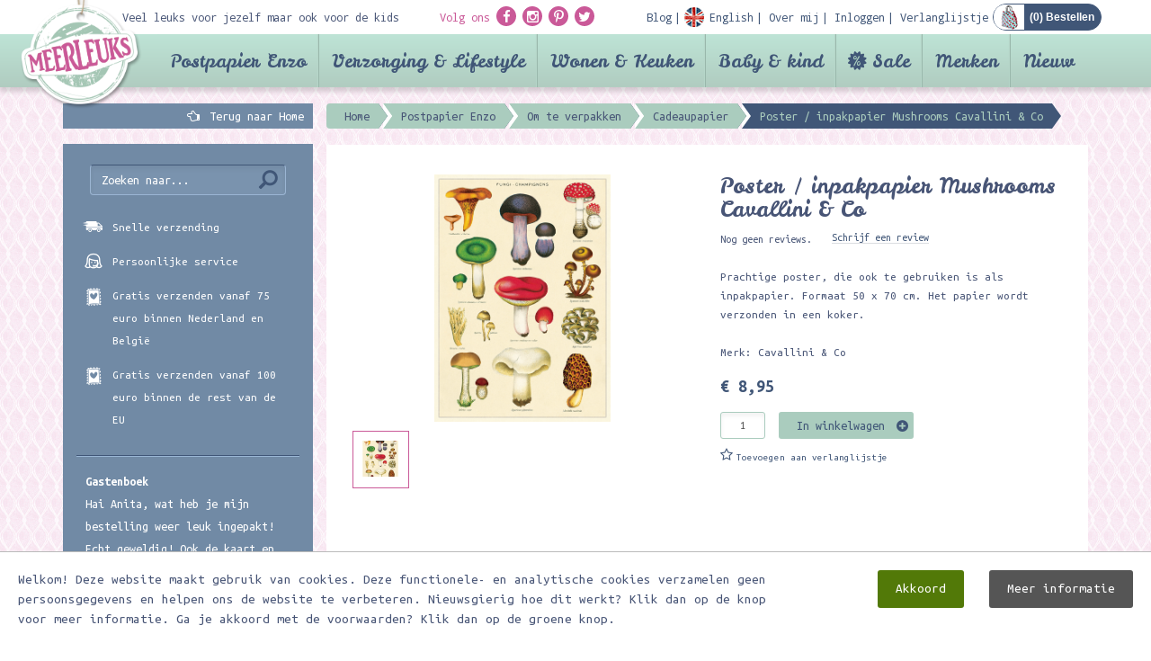

--- FILE ---
content_type: text/html; charset=utf-8
request_url: https://www.google.com/recaptcha/api2/anchor?ar=1&k=6LclV_cZAAAAAIwrEhmimo7lEl9z3KpnNu7mQzlh&co=aHR0cHM6Ly93d3cubWVlcmxldWtzLm5sOjQ0Mw..&hl=en&v=N67nZn4AqZkNcbeMu4prBgzg&size=invisible&anchor-ms=20000&execute-ms=30000&cb=653i2r7rsonr
body_size: 48678
content:
<!DOCTYPE HTML><html dir="ltr" lang="en"><head><meta http-equiv="Content-Type" content="text/html; charset=UTF-8">
<meta http-equiv="X-UA-Compatible" content="IE=edge">
<title>reCAPTCHA</title>
<style type="text/css">
/* cyrillic-ext */
@font-face {
  font-family: 'Roboto';
  font-style: normal;
  font-weight: 400;
  font-stretch: 100%;
  src: url(//fonts.gstatic.com/s/roboto/v48/KFO7CnqEu92Fr1ME7kSn66aGLdTylUAMa3GUBHMdazTgWw.woff2) format('woff2');
  unicode-range: U+0460-052F, U+1C80-1C8A, U+20B4, U+2DE0-2DFF, U+A640-A69F, U+FE2E-FE2F;
}
/* cyrillic */
@font-face {
  font-family: 'Roboto';
  font-style: normal;
  font-weight: 400;
  font-stretch: 100%;
  src: url(//fonts.gstatic.com/s/roboto/v48/KFO7CnqEu92Fr1ME7kSn66aGLdTylUAMa3iUBHMdazTgWw.woff2) format('woff2');
  unicode-range: U+0301, U+0400-045F, U+0490-0491, U+04B0-04B1, U+2116;
}
/* greek-ext */
@font-face {
  font-family: 'Roboto';
  font-style: normal;
  font-weight: 400;
  font-stretch: 100%;
  src: url(//fonts.gstatic.com/s/roboto/v48/KFO7CnqEu92Fr1ME7kSn66aGLdTylUAMa3CUBHMdazTgWw.woff2) format('woff2');
  unicode-range: U+1F00-1FFF;
}
/* greek */
@font-face {
  font-family: 'Roboto';
  font-style: normal;
  font-weight: 400;
  font-stretch: 100%;
  src: url(//fonts.gstatic.com/s/roboto/v48/KFO7CnqEu92Fr1ME7kSn66aGLdTylUAMa3-UBHMdazTgWw.woff2) format('woff2');
  unicode-range: U+0370-0377, U+037A-037F, U+0384-038A, U+038C, U+038E-03A1, U+03A3-03FF;
}
/* math */
@font-face {
  font-family: 'Roboto';
  font-style: normal;
  font-weight: 400;
  font-stretch: 100%;
  src: url(//fonts.gstatic.com/s/roboto/v48/KFO7CnqEu92Fr1ME7kSn66aGLdTylUAMawCUBHMdazTgWw.woff2) format('woff2');
  unicode-range: U+0302-0303, U+0305, U+0307-0308, U+0310, U+0312, U+0315, U+031A, U+0326-0327, U+032C, U+032F-0330, U+0332-0333, U+0338, U+033A, U+0346, U+034D, U+0391-03A1, U+03A3-03A9, U+03B1-03C9, U+03D1, U+03D5-03D6, U+03F0-03F1, U+03F4-03F5, U+2016-2017, U+2034-2038, U+203C, U+2040, U+2043, U+2047, U+2050, U+2057, U+205F, U+2070-2071, U+2074-208E, U+2090-209C, U+20D0-20DC, U+20E1, U+20E5-20EF, U+2100-2112, U+2114-2115, U+2117-2121, U+2123-214F, U+2190, U+2192, U+2194-21AE, U+21B0-21E5, U+21F1-21F2, U+21F4-2211, U+2213-2214, U+2216-22FF, U+2308-230B, U+2310, U+2319, U+231C-2321, U+2336-237A, U+237C, U+2395, U+239B-23B7, U+23D0, U+23DC-23E1, U+2474-2475, U+25AF, U+25B3, U+25B7, U+25BD, U+25C1, U+25CA, U+25CC, U+25FB, U+266D-266F, U+27C0-27FF, U+2900-2AFF, U+2B0E-2B11, U+2B30-2B4C, U+2BFE, U+3030, U+FF5B, U+FF5D, U+1D400-1D7FF, U+1EE00-1EEFF;
}
/* symbols */
@font-face {
  font-family: 'Roboto';
  font-style: normal;
  font-weight: 400;
  font-stretch: 100%;
  src: url(//fonts.gstatic.com/s/roboto/v48/KFO7CnqEu92Fr1ME7kSn66aGLdTylUAMaxKUBHMdazTgWw.woff2) format('woff2');
  unicode-range: U+0001-000C, U+000E-001F, U+007F-009F, U+20DD-20E0, U+20E2-20E4, U+2150-218F, U+2190, U+2192, U+2194-2199, U+21AF, U+21E6-21F0, U+21F3, U+2218-2219, U+2299, U+22C4-22C6, U+2300-243F, U+2440-244A, U+2460-24FF, U+25A0-27BF, U+2800-28FF, U+2921-2922, U+2981, U+29BF, U+29EB, U+2B00-2BFF, U+4DC0-4DFF, U+FFF9-FFFB, U+10140-1018E, U+10190-1019C, U+101A0, U+101D0-101FD, U+102E0-102FB, U+10E60-10E7E, U+1D2C0-1D2D3, U+1D2E0-1D37F, U+1F000-1F0FF, U+1F100-1F1AD, U+1F1E6-1F1FF, U+1F30D-1F30F, U+1F315, U+1F31C, U+1F31E, U+1F320-1F32C, U+1F336, U+1F378, U+1F37D, U+1F382, U+1F393-1F39F, U+1F3A7-1F3A8, U+1F3AC-1F3AF, U+1F3C2, U+1F3C4-1F3C6, U+1F3CA-1F3CE, U+1F3D4-1F3E0, U+1F3ED, U+1F3F1-1F3F3, U+1F3F5-1F3F7, U+1F408, U+1F415, U+1F41F, U+1F426, U+1F43F, U+1F441-1F442, U+1F444, U+1F446-1F449, U+1F44C-1F44E, U+1F453, U+1F46A, U+1F47D, U+1F4A3, U+1F4B0, U+1F4B3, U+1F4B9, U+1F4BB, U+1F4BF, U+1F4C8-1F4CB, U+1F4D6, U+1F4DA, U+1F4DF, U+1F4E3-1F4E6, U+1F4EA-1F4ED, U+1F4F7, U+1F4F9-1F4FB, U+1F4FD-1F4FE, U+1F503, U+1F507-1F50B, U+1F50D, U+1F512-1F513, U+1F53E-1F54A, U+1F54F-1F5FA, U+1F610, U+1F650-1F67F, U+1F687, U+1F68D, U+1F691, U+1F694, U+1F698, U+1F6AD, U+1F6B2, U+1F6B9-1F6BA, U+1F6BC, U+1F6C6-1F6CF, U+1F6D3-1F6D7, U+1F6E0-1F6EA, U+1F6F0-1F6F3, U+1F6F7-1F6FC, U+1F700-1F7FF, U+1F800-1F80B, U+1F810-1F847, U+1F850-1F859, U+1F860-1F887, U+1F890-1F8AD, U+1F8B0-1F8BB, U+1F8C0-1F8C1, U+1F900-1F90B, U+1F93B, U+1F946, U+1F984, U+1F996, U+1F9E9, U+1FA00-1FA6F, U+1FA70-1FA7C, U+1FA80-1FA89, U+1FA8F-1FAC6, U+1FACE-1FADC, U+1FADF-1FAE9, U+1FAF0-1FAF8, U+1FB00-1FBFF;
}
/* vietnamese */
@font-face {
  font-family: 'Roboto';
  font-style: normal;
  font-weight: 400;
  font-stretch: 100%;
  src: url(//fonts.gstatic.com/s/roboto/v48/KFO7CnqEu92Fr1ME7kSn66aGLdTylUAMa3OUBHMdazTgWw.woff2) format('woff2');
  unicode-range: U+0102-0103, U+0110-0111, U+0128-0129, U+0168-0169, U+01A0-01A1, U+01AF-01B0, U+0300-0301, U+0303-0304, U+0308-0309, U+0323, U+0329, U+1EA0-1EF9, U+20AB;
}
/* latin-ext */
@font-face {
  font-family: 'Roboto';
  font-style: normal;
  font-weight: 400;
  font-stretch: 100%;
  src: url(//fonts.gstatic.com/s/roboto/v48/KFO7CnqEu92Fr1ME7kSn66aGLdTylUAMa3KUBHMdazTgWw.woff2) format('woff2');
  unicode-range: U+0100-02BA, U+02BD-02C5, U+02C7-02CC, U+02CE-02D7, U+02DD-02FF, U+0304, U+0308, U+0329, U+1D00-1DBF, U+1E00-1E9F, U+1EF2-1EFF, U+2020, U+20A0-20AB, U+20AD-20C0, U+2113, U+2C60-2C7F, U+A720-A7FF;
}
/* latin */
@font-face {
  font-family: 'Roboto';
  font-style: normal;
  font-weight: 400;
  font-stretch: 100%;
  src: url(//fonts.gstatic.com/s/roboto/v48/KFO7CnqEu92Fr1ME7kSn66aGLdTylUAMa3yUBHMdazQ.woff2) format('woff2');
  unicode-range: U+0000-00FF, U+0131, U+0152-0153, U+02BB-02BC, U+02C6, U+02DA, U+02DC, U+0304, U+0308, U+0329, U+2000-206F, U+20AC, U+2122, U+2191, U+2193, U+2212, U+2215, U+FEFF, U+FFFD;
}
/* cyrillic-ext */
@font-face {
  font-family: 'Roboto';
  font-style: normal;
  font-weight: 500;
  font-stretch: 100%;
  src: url(//fonts.gstatic.com/s/roboto/v48/KFO7CnqEu92Fr1ME7kSn66aGLdTylUAMa3GUBHMdazTgWw.woff2) format('woff2');
  unicode-range: U+0460-052F, U+1C80-1C8A, U+20B4, U+2DE0-2DFF, U+A640-A69F, U+FE2E-FE2F;
}
/* cyrillic */
@font-face {
  font-family: 'Roboto';
  font-style: normal;
  font-weight: 500;
  font-stretch: 100%;
  src: url(//fonts.gstatic.com/s/roboto/v48/KFO7CnqEu92Fr1ME7kSn66aGLdTylUAMa3iUBHMdazTgWw.woff2) format('woff2');
  unicode-range: U+0301, U+0400-045F, U+0490-0491, U+04B0-04B1, U+2116;
}
/* greek-ext */
@font-face {
  font-family: 'Roboto';
  font-style: normal;
  font-weight: 500;
  font-stretch: 100%;
  src: url(//fonts.gstatic.com/s/roboto/v48/KFO7CnqEu92Fr1ME7kSn66aGLdTylUAMa3CUBHMdazTgWw.woff2) format('woff2');
  unicode-range: U+1F00-1FFF;
}
/* greek */
@font-face {
  font-family: 'Roboto';
  font-style: normal;
  font-weight: 500;
  font-stretch: 100%;
  src: url(//fonts.gstatic.com/s/roboto/v48/KFO7CnqEu92Fr1ME7kSn66aGLdTylUAMa3-UBHMdazTgWw.woff2) format('woff2');
  unicode-range: U+0370-0377, U+037A-037F, U+0384-038A, U+038C, U+038E-03A1, U+03A3-03FF;
}
/* math */
@font-face {
  font-family: 'Roboto';
  font-style: normal;
  font-weight: 500;
  font-stretch: 100%;
  src: url(//fonts.gstatic.com/s/roboto/v48/KFO7CnqEu92Fr1ME7kSn66aGLdTylUAMawCUBHMdazTgWw.woff2) format('woff2');
  unicode-range: U+0302-0303, U+0305, U+0307-0308, U+0310, U+0312, U+0315, U+031A, U+0326-0327, U+032C, U+032F-0330, U+0332-0333, U+0338, U+033A, U+0346, U+034D, U+0391-03A1, U+03A3-03A9, U+03B1-03C9, U+03D1, U+03D5-03D6, U+03F0-03F1, U+03F4-03F5, U+2016-2017, U+2034-2038, U+203C, U+2040, U+2043, U+2047, U+2050, U+2057, U+205F, U+2070-2071, U+2074-208E, U+2090-209C, U+20D0-20DC, U+20E1, U+20E5-20EF, U+2100-2112, U+2114-2115, U+2117-2121, U+2123-214F, U+2190, U+2192, U+2194-21AE, U+21B0-21E5, U+21F1-21F2, U+21F4-2211, U+2213-2214, U+2216-22FF, U+2308-230B, U+2310, U+2319, U+231C-2321, U+2336-237A, U+237C, U+2395, U+239B-23B7, U+23D0, U+23DC-23E1, U+2474-2475, U+25AF, U+25B3, U+25B7, U+25BD, U+25C1, U+25CA, U+25CC, U+25FB, U+266D-266F, U+27C0-27FF, U+2900-2AFF, U+2B0E-2B11, U+2B30-2B4C, U+2BFE, U+3030, U+FF5B, U+FF5D, U+1D400-1D7FF, U+1EE00-1EEFF;
}
/* symbols */
@font-face {
  font-family: 'Roboto';
  font-style: normal;
  font-weight: 500;
  font-stretch: 100%;
  src: url(//fonts.gstatic.com/s/roboto/v48/KFO7CnqEu92Fr1ME7kSn66aGLdTylUAMaxKUBHMdazTgWw.woff2) format('woff2');
  unicode-range: U+0001-000C, U+000E-001F, U+007F-009F, U+20DD-20E0, U+20E2-20E4, U+2150-218F, U+2190, U+2192, U+2194-2199, U+21AF, U+21E6-21F0, U+21F3, U+2218-2219, U+2299, U+22C4-22C6, U+2300-243F, U+2440-244A, U+2460-24FF, U+25A0-27BF, U+2800-28FF, U+2921-2922, U+2981, U+29BF, U+29EB, U+2B00-2BFF, U+4DC0-4DFF, U+FFF9-FFFB, U+10140-1018E, U+10190-1019C, U+101A0, U+101D0-101FD, U+102E0-102FB, U+10E60-10E7E, U+1D2C0-1D2D3, U+1D2E0-1D37F, U+1F000-1F0FF, U+1F100-1F1AD, U+1F1E6-1F1FF, U+1F30D-1F30F, U+1F315, U+1F31C, U+1F31E, U+1F320-1F32C, U+1F336, U+1F378, U+1F37D, U+1F382, U+1F393-1F39F, U+1F3A7-1F3A8, U+1F3AC-1F3AF, U+1F3C2, U+1F3C4-1F3C6, U+1F3CA-1F3CE, U+1F3D4-1F3E0, U+1F3ED, U+1F3F1-1F3F3, U+1F3F5-1F3F7, U+1F408, U+1F415, U+1F41F, U+1F426, U+1F43F, U+1F441-1F442, U+1F444, U+1F446-1F449, U+1F44C-1F44E, U+1F453, U+1F46A, U+1F47D, U+1F4A3, U+1F4B0, U+1F4B3, U+1F4B9, U+1F4BB, U+1F4BF, U+1F4C8-1F4CB, U+1F4D6, U+1F4DA, U+1F4DF, U+1F4E3-1F4E6, U+1F4EA-1F4ED, U+1F4F7, U+1F4F9-1F4FB, U+1F4FD-1F4FE, U+1F503, U+1F507-1F50B, U+1F50D, U+1F512-1F513, U+1F53E-1F54A, U+1F54F-1F5FA, U+1F610, U+1F650-1F67F, U+1F687, U+1F68D, U+1F691, U+1F694, U+1F698, U+1F6AD, U+1F6B2, U+1F6B9-1F6BA, U+1F6BC, U+1F6C6-1F6CF, U+1F6D3-1F6D7, U+1F6E0-1F6EA, U+1F6F0-1F6F3, U+1F6F7-1F6FC, U+1F700-1F7FF, U+1F800-1F80B, U+1F810-1F847, U+1F850-1F859, U+1F860-1F887, U+1F890-1F8AD, U+1F8B0-1F8BB, U+1F8C0-1F8C1, U+1F900-1F90B, U+1F93B, U+1F946, U+1F984, U+1F996, U+1F9E9, U+1FA00-1FA6F, U+1FA70-1FA7C, U+1FA80-1FA89, U+1FA8F-1FAC6, U+1FACE-1FADC, U+1FADF-1FAE9, U+1FAF0-1FAF8, U+1FB00-1FBFF;
}
/* vietnamese */
@font-face {
  font-family: 'Roboto';
  font-style: normal;
  font-weight: 500;
  font-stretch: 100%;
  src: url(//fonts.gstatic.com/s/roboto/v48/KFO7CnqEu92Fr1ME7kSn66aGLdTylUAMa3OUBHMdazTgWw.woff2) format('woff2');
  unicode-range: U+0102-0103, U+0110-0111, U+0128-0129, U+0168-0169, U+01A0-01A1, U+01AF-01B0, U+0300-0301, U+0303-0304, U+0308-0309, U+0323, U+0329, U+1EA0-1EF9, U+20AB;
}
/* latin-ext */
@font-face {
  font-family: 'Roboto';
  font-style: normal;
  font-weight: 500;
  font-stretch: 100%;
  src: url(//fonts.gstatic.com/s/roboto/v48/KFO7CnqEu92Fr1ME7kSn66aGLdTylUAMa3KUBHMdazTgWw.woff2) format('woff2');
  unicode-range: U+0100-02BA, U+02BD-02C5, U+02C7-02CC, U+02CE-02D7, U+02DD-02FF, U+0304, U+0308, U+0329, U+1D00-1DBF, U+1E00-1E9F, U+1EF2-1EFF, U+2020, U+20A0-20AB, U+20AD-20C0, U+2113, U+2C60-2C7F, U+A720-A7FF;
}
/* latin */
@font-face {
  font-family: 'Roboto';
  font-style: normal;
  font-weight: 500;
  font-stretch: 100%;
  src: url(//fonts.gstatic.com/s/roboto/v48/KFO7CnqEu92Fr1ME7kSn66aGLdTylUAMa3yUBHMdazQ.woff2) format('woff2');
  unicode-range: U+0000-00FF, U+0131, U+0152-0153, U+02BB-02BC, U+02C6, U+02DA, U+02DC, U+0304, U+0308, U+0329, U+2000-206F, U+20AC, U+2122, U+2191, U+2193, U+2212, U+2215, U+FEFF, U+FFFD;
}
/* cyrillic-ext */
@font-face {
  font-family: 'Roboto';
  font-style: normal;
  font-weight: 900;
  font-stretch: 100%;
  src: url(//fonts.gstatic.com/s/roboto/v48/KFO7CnqEu92Fr1ME7kSn66aGLdTylUAMa3GUBHMdazTgWw.woff2) format('woff2');
  unicode-range: U+0460-052F, U+1C80-1C8A, U+20B4, U+2DE0-2DFF, U+A640-A69F, U+FE2E-FE2F;
}
/* cyrillic */
@font-face {
  font-family: 'Roboto';
  font-style: normal;
  font-weight: 900;
  font-stretch: 100%;
  src: url(//fonts.gstatic.com/s/roboto/v48/KFO7CnqEu92Fr1ME7kSn66aGLdTylUAMa3iUBHMdazTgWw.woff2) format('woff2');
  unicode-range: U+0301, U+0400-045F, U+0490-0491, U+04B0-04B1, U+2116;
}
/* greek-ext */
@font-face {
  font-family: 'Roboto';
  font-style: normal;
  font-weight: 900;
  font-stretch: 100%;
  src: url(//fonts.gstatic.com/s/roboto/v48/KFO7CnqEu92Fr1ME7kSn66aGLdTylUAMa3CUBHMdazTgWw.woff2) format('woff2');
  unicode-range: U+1F00-1FFF;
}
/* greek */
@font-face {
  font-family: 'Roboto';
  font-style: normal;
  font-weight: 900;
  font-stretch: 100%;
  src: url(//fonts.gstatic.com/s/roboto/v48/KFO7CnqEu92Fr1ME7kSn66aGLdTylUAMa3-UBHMdazTgWw.woff2) format('woff2');
  unicode-range: U+0370-0377, U+037A-037F, U+0384-038A, U+038C, U+038E-03A1, U+03A3-03FF;
}
/* math */
@font-face {
  font-family: 'Roboto';
  font-style: normal;
  font-weight: 900;
  font-stretch: 100%;
  src: url(//fonts.gstatic.com/s/roboto/v48/KFO7CnqEu92Fr1ME7kSn66aGLdTylUAMawCUBHMdazTgWw.woff2) format('woff2');
  unicode-range: U+0302-0303, U+0305, U+0307-0308, U+0310, U+0312, U+0315, U+031A, U+0326-0327, U+032C, U+032F-0330, U+0332-0333, U+0338, U+033A, U+0346, U+034D, U+0391-03A1, U+03A3-03A9, U+03B1-03C9, U+03D1, U+03D5-03D6, U+03F0-03F1, U+03F4-03F5, U+2016-2017, U+2034-2038, U+203C, U+2040, U+2043, U+2047, U+2050, U+2057, U+205F, U+2070-2071, U+2074-208E, U+2090-209C, U+20D0-20DC, U+20E1, U+20E5-20EF, U+2100-2112, U+2114-2115, U+2117-2121, U+2123-214F, U+2190, U+2192, U+2194-21AE, U+21B0-21E5, U+21F1-21F2, U+21F4-2211, U+2213-2214, U+2216-22FF, U+2308-230B, U+2310, U+2319, U+231C-2321, U+2336-237A, U+237C, U+2395, U+239B-23B7, U+23D0, U+23DC-23E1, U+2474-2475, U+25AF, U+25B3, U+25B7, U+25BD, U+25C1, U+25CA, U+25CC, U+25FB, U+266D-266F, U+27C0-27FF, U+2900-2AFF, U+2B0E-2B11, U+2B30-2B4C, U+2BFE, U+3030, U+FF5B, U+FF5D, U+1D400-1D7FF, U+1EE00-1EEFF;
}
/* symbols */
@font-face {
  font-family: 'Roboto';
  font-style: normal;
  font-weight: 900;
  font-stretch: 100%;
  src: url(//fonts.gstatic.com/s/roboto/v48/KFO7CnqEu92Fr1ME7kSn66aGLdTylUAMaxKUBHMdazTgWw.woff2) format('woff2');
  unicode-range: U+0001-000C, U+000E-001F, U+007F-009F, U+20DD-20E0, U+20E2-20E4, U+2150-218F, U+2190, U+2192, U+2194-2199, U+21AF, U+21E6-21F0, U+21F3, U+2218-2219, U+2299, U+22C4-22C6, U+2300-243F, U+2440-244A, U+2460-24FF, U+25A0-27BF, U+2800-28FF, U+2921-2922, U+2981, U+29BF, U+29EB, U+2B00-2BFF, U+4DC0-4DFF, U+FFF9-FFFB, U+10140-1018E, U+10190-1019C, U+101A0, U+101D0-101FD, U+102E0-102FB, U+10E60-10E7E, U+1D2C0-1D2D3, U+1D2E0-1D37F, U+1F000-1F0FF, U+1F100-1F1AD, U+1F1E6-1F1FF, U+1F30D-1F30F, U+1F315, U+1F31C, U+1F31E, U+1F320-1F32C, U+1F336, U+1F378, U+1F37D, U+1F382, U+1F393-1F39F, U+1F3A7-1F3A8, U+1F3AC-1F3AF, U+1F3C2, U+1F3C4-1F3C6, U+1F3CA-1F3CE, U+1F3D4-1F3E0, U+1F3ED, U+1F3F1-1F3F3, U+1F3F5-1F3F7, U+1F408, U+1F415, U+1F41F, U+1F426, U+1F43F, U+1F441-1F442, U+1F444, U+1F446-1F449, U+1F44C-1F44E, U+1F453, U+1F46A, U+1F47D, U+1F4A3, U+1F4B0, U+1F4B3, U+1F4B9, U+1F4BB, U+1F4BF, U+1F4C8-1F4CB, U+1F4D6, U+1F4DA, U+1F4DF, U+1F4E3-1F4E6, U+1F4EA-1F4ED, U+1F4F7, U+1F4F9-1F4FB, U+1F4FD-1F4FE, U+1F503, U+1F507-1F50B, U+1F50D, U+1F512-1F513, U+1F53E-1F54A, U+1F54F-1F5FA, U+1F610, U+1F650-1F67F, U+1F687, U+1F68D, U+1F691, U+1F694, U+1F698, U+1F6AD, U+1F6B2, U+1F6B9-1F6BA, U+1F6BC, U+1F6C6-1F6CF, U+1F6D3-1F6D7, U+1F6E0-1F6EA, U+1F6F0-1F6F3, U+1F6F7-1F6FC, U+1F700-1F7FF, U+1F800-1F80B, U+1F810-1F847, U+1F850-1F859, U+1F860-1F887, U+1F890-1F8AD, U+1F8B0-1F8BB, U+1F8C0-1F8C1, U+1F900-1F90B, U+1F93B, U+1F946, U+1F984, U+1F996, U+1F9E9, U+1FA00-1FA6F, U+1FA70-1FA7C, U+1FA80-1FA89, U+1FA8F-1FAC6, U+1FACE-1FADC, U+1FADF-1FAE9, U+1FAF0-1FAF8, U+1FB00-1FBFF;
}
/* vietnamese */
@font-face {
  font-family: 'Roboto';
  font-style: normal;
  font-weight: 900;
  font-stretch: 100%;
  src: url(//fonts.gstatic.com/s/roboto/v48/KFO7CnqEu92Fr1ME7kSn66aGLdTylUAMa3OUBHMdazTgWw.woff2) format('woff2');
  unicode-range: U+0102-0103, U+0110-0111, U+0128-0129, U+0168-0169, U+01A0-01A1, U+01AF-01B0, U+0300-0301, U+0303-0304, U+0308-0309, U+0323, U+0329, U+1EA0-1EF9, U+20AB;
}
/* latin-ext */
@font-face {
  font-family: 'Roboto';
  font-style: normal;
  font-weight: 900;
  font-stretch: 100%;
  src: url(//fonts.gstatic.com/s/roboto/v48/KFO7CnqEu92Fr1ME7kSn66aGLdTylUAMa3KUBHMdazTgWw.woff2) format('woff2');
  unicode-range: U+0100-02BA, U+02BD-02C5, U+02C7-02CC, U+02CE-02D7, U+02DD-02FF, U+0304, U+0308, U+0329, U+1D00-1DBF, U+1E00-1E9F, U+1EF2-1EFF, U+2020, U+20A0-20AB, U+20AD-20C0, U+2113, U+2C60-2C7F, U+A720-A7FF;
}
/* latin */
@font-face {
  font-family: 'Roboto';
  font-style: normal;
  font-weight: 900;
  font-stretch: 100%;
  src: url(//fonts.gstatic.com/s/roboto/v48/KFO7CnqEu92Fr1ME7kSn66aGLdTylUAMa3yUBHMdazQ.woff2) format('woff2');
  unicode-range: U+0000-00FF, U+0131, U+0152-0153, U+02BB-02BC, U+02C6, U+02DA, U+02DC, U+0304, U+0308, U+0329, U+2000-206F, U+20AC, U+2122, U+2191, U+2193, U+2212, U+2215, U+FEFF, U+FFFD;
}

</style>
<link rel="stylesheet" type="text/css" href="https://www.gstatic.com/recaptcha/releases/N67nZn4AqZkNcbeMu4prBgzg/styles__ltr.css">
<script nonce="CFoiqsM1-3HFygXURKzrhg" type="text/javascript">window['__recaptcha_api'] = 'https://www.google.com/recaptcha/api2/';</script>
<script type="text/javascript" src="https://www.gstatic.com/recaptcha/releases/N67nZn4AqZkNcbeMu4prBgzg/recaptcha__en.js" nonce="CFoiqsM1-3HFygXURKzrhg">
      
    </script></head>
<body><div id="rc-anchor-alert" class="rc-anchor-alert"></div>
<input type="hidden" id="recaptcha-token" value="[base64]">
<script type="text/javascript" nonce="CFoiqsM1-3HFygXURKzrhg">
      recaptcha.anchor.Main.init("[\x22ainput\x22,[\x22bgdata\x22,\x22\x22,\[base64]/[base64]/[base64]/ZyhXLGgpOnEoW04sMjEsbF0sVywwKSxoKSxmYWxzZSxmYWxzZSl9Y2F0Y2goayl7RygzNTgsVyk/[base64]/[base64]/[base64]/[base64]/[base64]/[base64]/[base64]/bmV3IEJbT10oRFswXSk6dz09Mj9uZXcgQltPXShEWzBdLERbMV0pOnc9PTM/bmV3IEJbT10oRFswXSxEWzFdLERbMl0pOnc9PTQ/[base64]/[base64]/[base64]/[base64]/[base64]\\u003d\x22,\[base64]\x22,\x22w6IsCG0dOSx0wpHChDQRaljCsXU2EMKVWBw8OUhtVQ91NMODw4bCqcK0w6tsw7EjfcKmNcOtwo9BwrHDvMO0LgweKDnDjcO2w7hKZcOtwo/CmEZqw4TDpxHCrcKDFsKFw5N0HkM4AjtNwp9SZALDn8K3OcOmUcKSdsKkwoPDhcOYeFlpChHCgsOcUX/Cj1XDnwA+w5JbCMOqwotHw4rClURxw7HDrMKQwrZUGcK+wpnCk2rDrMK9w7Z2BjQFwpjCscO6wrPCjhI3WUU+KWPCpMKmwrHCqMOGwqdKw7Iaw77ChMOJw4hsd0/Cg1/[base64]/DmMKQwr7DhkktfWwvwpECwrkmw7HCrUbDrcKhwqHDgRQHEQMfwq8+FgczRCzCkMOvDMKqN29XADbDgMK7JlfDjsKRaU7DrMO0OcO5wq4bwqAKcC/CvMKCwpnChMOQw6nDqMOgw7LClMOVwoHChMOGRMOYcwDDt0bCisOAfcOiwqwNcDlRGRjDqhEyUknCkz0Ew7smbVtvMsKNwrzDoMOgwr7CmGjDtnLCj2tgTMO7eMKuwoloPH/Cimxlw5h6wqDCvCdgwp3CoDDDn3QrWTzDpQnDjzZDw5gxbcKTGcKSLUnDmMOXwpHCrMKowrnDgcOjLcKrasO5wrl+wp3DocKYwpITwoPDvMKJBnDCqwk/wr/DgRDCv2bCsMK0wrMWwpDComTCsC9YJcONw53ChsOeEADCjsOXwoUqw4jChjDCl8OEfMORwqrDgsKswqc/AsOEH8OWw6fDqhzCuMOiwq/[base64]/[base64]/CjMOLb2Rcw4XCqsKrw6hPHR3CpA7CkMO4OcOVUSvCujtjw74JP3HDvsOkX8KwIGN/XsKtOUdowoYsw7LCjcOdYzzCnl5nw73DtMOTwpctwo/DnMOgw7rDr1vDtwhIwqnCgcOpwoRHPkx7w5NFw6oEw5nCmVhVbW/CiTTDtmwtOQUHHMOCc1Enwr1GWitYRQfDvlMVwqfDhcKCw5gCRRDDt2IMwpgxw4PCny1yb8KZZhlBw6x1acODw6Qgw7vCuHMdwobDqMOoGDrDkivDslJcwp0eMMKKw4YXwp/ClMObw7XCjCJvWsKYfcOeFjPCvBbDs8KFwolNe8ORw5Fqc8OQw5FuwrdZJsKQPnXDvX3Cv8KUCBghwocbMRbCtzs7wqrCo8OEXMK4bsOyPMK8w63ClsOPwr1mw5t0YzPDvUg8Yj9Lw6FCd8K6w4EiwrXDjhM7LMOWGQ9FXsOFwrLDqH15wrV6ckzDry/[base64]/CgzfCqVjDucK2NMOoXMO4BsKLwoZUw4x6DEjDi8OzXcOqUwRxRcKOCMOvw6fDpMOHw4JPQkjDk8OcwrtBdMKPwrnDkWrDiFBZwrkuw54Hw7LCllxvw6rDtlDDscOCQV8uKm0Tw4/DmVh0w7pOPwQbcSVewolBw6fDqzbDpzzCtXlSw5AQwqYTw4JbZcKmBXrDpG3DvcKJwrpIPFhwwozCjjgHSsOASMKIHsOzBngkBsKiBxpxwoQFwoZvd8K0wpvCocKSY8O/w4TDh0hfHGrCslrDlMKKamLDgsOUdBpXAsOAwr01An7DkHPCqRjDosKlNFHChcO8woEVIDUTKljDkz/Cu8OUJghhw698Lg3Do8KVw7Vxw74SRMKow7crwoPCn8OFw6QeH09QbTjDoMKhDSPCgsKEw6XChMKyw7QlDsO9X1hGeDPDncO1wp5VC1HClcKSwql6STNuwrUwPHnDlSTCgnIyw7XDi1bCuMK/OMKUw78iw6M0dAZBXSFxw4PDoDNkw4HCgC7CugdGGBfCs8OiS0DCvMOUasOWwrYmwq3CqUJywpgxw5FWw5PCucOxTU3CscKXw6/Dqj3DtsOHw7XDpcKPZsKjw5LDhhobGMOkw5ckGEhLwqbCmCbDnwcbClzCpE3CoVRwOsOfATVnwo4Zw59IwpvCjTvDkwnCs8OoeHcKS8O3QQ/DglghBm8cwq/[base64]/DrsOeJ8OfGw8cw7h9OkjDq8K9wrAmw6zDv3nDsEPCnMORdMOJw5oPw550elLCtGvDlA9vVyfCvFnDlsKEGxLDvVdmw4HCjcOVw5LCqEdfw6VnAEfCrQF5w7bCkMKVEsOuPisjLR7CsX/CtsOlw7nDosOoworDicKMwqZSw5DClsOCcTU6w49vwrzCsl3DhsOEw6pYSMKvw4EqC8Kow4tow68GPGTCvsKVX8K0CsOtwpvDk8KJw6ZWWiJ9w5LCvTlcYmTDmMOMPxwywp/DhcKVw7cTesOqNUBiHsKdBsOZwqnCkcOsB8KKwpvCtsKXbsKVYMONQCliw5Y/[base64]/Ck8OIw7LDjUMqRsO+w5DDrsOvXMOQwrFfwrHDscOLasKSRsONw4rDpcOvNmA0wooNfMKrO8Oww5fDlMOgDWNZF8K6a8K2wroOwqjDrMKhPMOmU8OFJDTCicOowoFQbsOYOwRrTsOOw6tYw7YQc8K/[base64]/DhsKZw6fDsG7DmFjCuEg+wqbCvUXDkcOVQ8KFSn1LBXTCksKjwop/w7hAw5xXw47DlsKRccKKXsKNwrRwX1BFScOaSnA6wosiB0Ilwo8ZwqBAGwA4KV5Jw7/DmnnDmVDDh8OHwq4yw6nCgRjDosOBamLDp2oJwr/DpBUhfnfDq1xSw7zCvEBhwo/Cq8Oew6PDhS3CmTTCi0JXRzAWw5/CtT4kwoHCg8OCw57Dt0QmwroEFlTDlzxGwrHDisOiNDbClsOvYC7CpBnCscOWw7HCv8Kywp/[base64]/DkcO5f8KBJsO/f8O8QmXCoSLDuw/DnxUyHTUQWlh9wq0cwofDmirDpcK8D0ggHXzDksKkwqccw6F0dxzCqMOtwpXDscOyw5PCo3fDgMObw5R8wqPDm8Kow79YMiTDncK6a8KYPcKQRcKQO8KPX8KYWS5GezrCikTCnMOzbEXCgMKmw6rCuMOtw7zCtT/CqDgGw4XCsF0leA7Do1oUw5TCoCbDuxUHciLClhxnJcKcw6EfBG3CucOyDsOXwp/Ck8KMwqjCqsOPwoIYwpRrwpzCtCQuPEQuAMKawplIw7Vwwqkxwp7CiMOYHcKcGMOPS1RdUHNBwr1bN8K0A8OmUcKdw7kWw5oiw5nCoRVZesKvw7zDisONwoACwpPCkgXDjsORbMK/B0AUcHrCusOGwoXDssKIwqvCozzDlUQXwpEEe8KAwqvDghbCpcKIUMKrcxDDr8KFUGt2w6PDssKCZ2/ChRYywo/DvkoEBy98BW5uwqFbUxtqw5LCsi5gez7DgXnCisOQwphow5LDoMOQBcOUwrkkwrrDqzs1wo7DuGnCvCNWw6Nuw7lfQcKnNcOMH8Kuw487w7PCpVZ8woLDqQJWw7IYw5dOGsOrwp8ZGMKecsO0w4BMdcOFIUXDtlnCrsOZwo89JMOOw5/[base64]/CnMOhRVvDrcK4w5hswpB6w6jCoMKhdFJEBcKNM8KCO07DiC3DvMKRwqwjwq9rwoPCgE96fUrCtMKmworDnMK/w7nCgTUqImorw6cNw6bCkW1/F33ChXXDk8OPw4TDthLDgcO3L0rCjMK7WznDosOVw6UFcMOyw5rCvE3CosO3MsKjJ8KLwrHClhTCscKya8KOw5DDvA4Mw6x3V8KHw4jDm0V8wpQkw73DnVzDrjxXwp3Dl3DChiI1EcK2ZBjCmW93F8KsPVk+DsKsBsK+c1TChC/CkMONZ1lWw6p4wo4aHMKPw6rCq8KGUHDCjsOTw6Eyw5oDwrtVfDnCgMO/woU5wrfDribCpWHCjsOxJsKFfiNlbyh4w4LDhjkXw63Ds8KiwoTDhCBLKxTCjsOpP8OVwqBmSzkeCcKhacOUIhtJalrDhcOqZWZ2w5Nuwp0kR8K1w7PDtcO7H8OTw4cIeMObwqPCvH/DiRBvCE1XNcO0wq8Ww59/fFIQwqHDukfCisKlCcOARCbCrcK5w5ELwpcRfcOtMi7CllrCssOYw5JwTMK7JmESw5/[base64]/DmR/[base64]/JcOVwoUEwqwJwoQDw5jDkTzCm8Onw4snw5XDkcKDw6lNXRnDiSjCrsOXw5UWw5LCn2LCs8OjwqLCgx5wWcKLwqp5w70Vw7FsYFPDon1EfSTCv8OewqvCv1dZwqcCw7cLwqrCpMOxc8KqI2DDosOPwq/CjcO5YcKRShjDizMaX8KoLkR3w4LDmHHDnMOawp5DEjcuw7Emw5LCvsO1wrjDrMKPw7guLsOCwpB5wojDt8ODM8KnwrQhan/CqSnCn8OWwojDiikxwpJocsOJwrnDkcKQYsOZw4ZNw4fDs0QxSnEJInNoN13DpMOHwql7f0DDhMOgOC7ChWRjwo/[base64]/[base64]/U8K1wobCiQlew4AMwpTCggEWwpdiw5jCqsOvWTjCuwRTF8OTwpZBw7Uiw6DDqnfCp8Ktwr8VRkR1wro0w4dewqgHFVIcwrDDhMKmF8Ouw4zCtEURwpMneBh1w5TCsMKew7VQw5LChAMvw6/DqB5YYcO1UMOyw53ConZqwoDDghk+WVfCiz8tw6JGw7DDshY+wq8jKRzCocKowobCvyrDqcOCwrpaF8KzdcOoNxI+wpDDnwbCg8KKeD5mZwk1QD/[base64]/Dmx50w4fCngA7OsOfwo4gw6bDtUXDjRLDocO9wrRmdhAFYsOtZwPCqsO4BCTDvcOVw45OwqohCcO2w5d/bsO/cghweMOXwoXDmhpKw5TCrR/DjVfCkULCn8OGwql3wonCjSfDg3Aaw6wfwp3DuMOGwocAdHbCiMKAaRlOUlVGwrBrJFHCkMOKY8K0Xk9NwpJiwplwGcKoT8OZw7vDrsKHwqXDhh0ge8K+BHbChkYMDAclwqB/[base64]/DjXrDjWYnKX1QGyw1wq/DuWjDjzrDjMOLMVLDpjnDj0TCt07ChsKowpxQwpwXUhsjwrnCuww4wpvCtcKEwpnDn3F3wp3DmSt1b0tSw6A3asKIwqnCokXDtEHDusONw6sdwq5DZcOkw6/[base64]/CgMKID8Obw7zCqFTCjMOdPsOFF8O8ZC0nwr05GMONCMKVNsOsw63CuX/Cv8K6wpczesOoBkLDsh9jwpoVeMO6PTlOZcOdwqpBfHjCo07Dv2TCrxPCqS5DwqQow4HDhk3CrANWwrR2w7/[base64]/[base64]/[base64]/DmcKZd33DkGbDjAxgw5TClsK2w6oqw6vDjcKGE8KUw77CjcKowoApbMKXw5rCmhHDiGbCrC/DtgXCo8OnE8K0w5nDisOdw7jCmsOGw5zDq2rCrMOzI8OKLULCkMOvNMOYw4kGXF5UDcKja8KlaFMxdE3DocKHwo3CrcKrwoggw4chHyrDnyXDn0/Ds8OQwqPDnl0yw4xuVRtvw77DqG/[base64]/[base64]/[base64]/woLDrmDDgD0FWSUsPsKeQsOewoTDpyp2ZUfCjsOJOMODe2BEJQRfw7HCvg4vKnRCw6bDg8OHw79zwp/DpHY8SgMpw53DhzIWwpPDncOiw7c6w4QAICfCqMOiMcOuw5UgKsKOw5ZMSAXDocKKI8OJZ8OFRTvCpXDCnl3Dp0rCqsKEO8OhJsOhFwLDoBjDiVfDvMKEwqTDs8KGw4AjCsOQw7heawfCtQ/DhUfCpgvDgzMYS0fDp8Oww4fDgMKTwr/Cmz5WYl3DkwFHdcOjw77Cp8K0w5/CpD3DsEsZcFpVGmtbAQrDvh7DisKMw5jCh8O7KsOqwrPCvsOAQUDCjTDDiX3CjsOmLMOEwqLDnMKQw5bDvsKHPzNhwrR2wqDCggplwqDCq8Omw444w716wqTCpMKYJCzDsU7DpsO4wo8yw5w+TMKpw6DCux/[base64]/wpJsYsKbw68ww59gMRYsw6FuLlIHw7PDogvCisOsLMO1JcOvOUE7cg5LwqvDjcOPwqpPAMKmwqw7woQfw6PDucKEHSlFBmbCvcO9w4/[base64]/wrXCsD01woxFd8OteVFdYMK2wrzDn1nCrS1IwqvCqkbDgcOgw6rDkHDDq8ORwo7Dj8OrVcORHnHChcKXBcKbOTBzAmNceCrCuUJ5wqfCnW/DgTTDgsORUcK0VBFedHnClcKXwoh8AQXDmcOwwofDpcKNw7wNCsOtwoNkRcKANMO8VsKpw6bDvcKBcG/CmhUPCxImw4QqUcO3Bz9xVcKfwprCp8Ozw6FlEsKWwoTDqCs/w4bDvsOnw4HDt8KJwoF0w7zCjnjDhjvCgMK5wqDClsOdwpHCisO3woDCisKeQmhVHcKJw7ZJwqw/UWbCsWPCscK2wrzDqsOua8KzwrPCg8ODBW4nZ14pdMKRTcOAw4TDpVrCiDkjwrPCisOdw7jDryHCq3nChEfCn2bCuDsSw7Y2w7hQw7IDw4HDqhMuwpUNw7vCucKSH8KSw7BQLcKFw6/ChELCu0J3cX5rc8OISUXCp8Kdw6xkACTCp8KZcMO7eSAvwpJdeChpZBNowqJVTDk1woAdwoAGWsKRwopJJcOXwrDDi1x6RcKmwrHCtsODVsOiY8Oibl/DucKnwrEVw4dZw71wQ8Opw7FRw4fCvsKFTcKMGX/CkcK/wrrDvsKdVsOnCcOuw58Iwr4cTV5qwqDDi8OawobDgTbDhsOnw4p4w5zDqELCqTBKDMOLwoDDrTlvDWzCoV0vEMK2IMKqJcK/F1LCpDZRwrfCusORFVfCglsIZMOJAsK4wqEDY1bDkitywoTCrTdQwp/DqR43XsKlDsOAMXnCq8Ocw6LDtWbDv0sxH8OQw5rCgsO4AW3Dl8KjPcKFwrMoZQHCgEU8w6DCskMow7o0wrJAwqTDqsKhwrfDt1MOwp7Dv3gCPcKKfxU6bsKiD0tKw5wWw5Jocj7DmkjCo8OWw7N9wqnDjMO/w4J0w5VRw4sFwr3Ct8OzM8OSXAwZGTrDj8OUwqg7wrzCj8KcwrUceCdnZRoSw6pFecOIw5AVPcKFdiIBwp/CscOmw4fDkHZ6wqcuwpvChAjDrhdlKsKAwqzDs8Ofwqk1AyvDjATDpsOLwpRAwqwYw6tPwodhw4gHc1PDpxVjJQoMMsKwZFHDgcOvK2nCnncZEi9vw50swo/[base64]/ColnDuTbCunvCs8KGP8Ktwp7DtzDCnkIHw48TPcKtEXDCrsKdw6DCvcK5IMKRdTNtw7NYwqY4w74tw5tcVsK+GF5kcWEmRMOASwXClMK6wq4ewpvDlg05wposwoxQwoV2RjEcPmIkKcOYfQ7Dok7DpcOYa2tdwqnDmcOXw6Q3wo/Cj2ArThc3w4/CjcK8KsO/PMKow6l7CWHDoArCglN/[base64]/CqMOkW8K3EENow7RWwrI/wq/[base64]/CskEawq9Jwr/[base64]/CkDvCncKkwolWOhImw5E2w6bCkMOJcBvCiG7CvMK8MsKff0xfw63DkCbCmQondsO0w70UAMKnYVZfw54KRMOAVMKNV8OhCFIawooHwrvDlcOHw6fDpsOswqEbwrbDgcKTHsKMb8OadibCoE/Ck1PCnE5+wrnDh8OBwpIywrrCqMKsFsOiwpB1w5vDjcKqw6rDtsKgwprDomzCqSvDmFxHKsKAPMOsdBBKwrpSwoN6wpjDpMOaWF/DvktrLcKCHj/DmhAUHcOBwobCgcOCwqPCk8OTPn7DpMK9w4kjw47DlnvDsTEvwrbDkXEhworCs8OnXcONwo/Dn8KDLzM9wpXDmm8+NMOWwpgPTMOfwokeQkF2JMORcMK9S3PDsV93wodyw7fDt8KMw7IgSsO9w57CvMOHwr3DvFHDv1kxwrDCq8KBwpHDoMOoV8K1wqUEAjFldcOfw6/Cmh4eajjCp8KndjJWw7PDpTphw7dxScKwbMKPXMO9cQojMcOhw6TClFIgw7ZJM8O8wpkDTQ3CssOCwpjDt8KeP8OFbnLDrChxw6BrwpQQMi7Ct8OwXsOsw5B1PsOoUxDCs8O4woXDkxEKw6oqaMOMwocaMsKSQzdRwr94w4DClMOBwq49wrBrwptQWGzCocOJwo/Cs8OJw50ENsOhwqXDoXI8w4jDvsOwwpLCh11LBsKSwo0pDiBOPcOdw4bDm8K5wrNGaCt4w5Qrw6bCnADCi0V+ZcONw5TCuxTCsMK0ZsO1esOKwoxJwrt6HCMzw6/[base64]/[base64]/Dh8Ouwr9tDzEkwpPDt8OReFjDv8OIQsOrwpkKUMO4Uk0IfjXDhMKzcMKOwqXDgcOtYXbCr3bDvl/CkhZ4acOPD8OwwrLDgMOEwq5Fw7lNaH9mB8OFwpEHIcOgVwvCpMKudW/[base64]/DjcKvwqTCicO0Di0Zw49QasKBdsKaXMKvQsOfWybChBwdwpHDssOJwrHCg04iY8KiVAIfScOMw75RwrdUF2TDuyRTw751w6fCmMKyw4cLScOgw7jCk8O9BD/CpMKZw6w5w65yw7o8EMKqw5dtw719LC3DqwzCl8OJw7gFw649w5/DhcKLOMKady7DuMObXMObGGLCmMKEXw3DnnYaZDvDmi/DpFsuZsOEG8KWwp3DrcKCScKfwogXw5cqYm9Lwosdwo/[base64]/w7xycR3CtMOYbQ0cwrPClcOVw45tw6Qlw77CgMO1f2YTe8OlKcOqw6vClMO8d8Kww5ECFcKSwqTDkARVVcK7asOPJcOXL8KsNzPCssOYfHM1ZgRJwrAXFRFDBcKbwr9ddCYew4Eaw4vCmx3DpG1ZwpogXy/[base64]/CpcK3HcOgecOjScOPEcOSJsK0QMOZZw1XRsOqGD42H0EXw7J/LcOWw7/[base64]/VnsHw4/DgDfDvcKpIw3DrDPCiW3CoMKxJUsfJX4xwrfCv8OMacKIw4TCm8OfJ8KzeMKZTRzCnMKQG2XChMKTCw9Xw5shYhYpwo17woYhMsORwopNwpXChMO+w4EeDH7Dt1AyOS3Do2XDvMOUw4TDlcO8c8K9wprDlAsQw4xuVsOfw45wY1/ClcKcVsO4woYgwod5bXM4ZMOVw6vDhMOEQsKBecOywp3Cnkd0w7TDrMKSA8K/[base64]/Ch8Kbwosbwr5Nw4nCnV8zw4jCr37ClMK/w6zChXnDiD7CqcOFIR9GAMOqw449wpjClcO7wp0Rw6Bgw5F0fsKyw6jDk8KDSl/DkcK3wpsNw6jDryE+w4TDmcKfMnogAiDChBAQe8OHXTnDnMKzwqPCmA3CpMOWw5XCjMKbwp8QMsKnaMKdB8O2wpjDokhswpsFwq7Ck1tgCcOAWsOUTy7CowYSfMKUw7nDpMKuOnA1fAfDtxnCvEPCr1wWDcOtSMKmUUnCqFrDqXzDlUXCiMK3RcOEwp/DoMKhwokuYx7DmcOcU8Otwo/CpsOsPsO6VXVRTE7CrMORO8OZWU9ow4Jswq/DpDU0w6nDuMKbwpsFw6kPfn8xJSJEwoNswpfDsXA1RMOsw7fCoy45LC/DqBd8LsKkbMORQBvDisOpwp4LCMKMISkCw7A+w5XDrcOfCDvCnnjDgsKWHX0Pw77ClsKGw5TClcOowoPCmlcHwpzCpTPCqsOPPVhXXBYOwoDCucK6w4vDgcKyw54tfS5mSkskwrbCuW/DrnrCiMO7w5fDmMKUC1jDmHHDnMOgw57Dk8KCwrksESPCqhwKBhDDtcOtXEfCm1fCp8OxwozCvUUTfTF0w4LDrGHChDRGN3NWw77DsQtDeSI0UsKON8OGCSPDlcOAZMK/w6krRDZsw7DCi8O4PsKnLjoMBsOtw7LCkhvCh3ZmwrPChMONw53Ds8OTw4fCscO7wrAhw5/Di8KAIsKlw5XCgAl4woh/U23CucKbw7DDlcKnBcO6YnbDlcOcUyPDlG/DiMK5w7ofIcKfw4vDnHvChcKrNgBRNsK8dsOrwo/DhcK6wrc8wrbDpUgww5HDscKFwqlqTsORbsKzcVzCqcO2JMKBwowgH0A8TcKnw6ZjwrdUCsKyC8K/w7PCuzfCvMOpL8O/cH/DicOTYcO6HMObw5YUwr/Cr8OcRTg7bcOiSyYAw6lww7oIagYzOsKgQQEzQMKdMX3DslLCnMO0wql5w7LDg8KDw4XCj8OhJSsnw7VNU8K1WzvDi8KPwrg0UwV/wqHClmPDtAxODMKdwqt7w6cUHMKLZ8KjwpDDp2VqfA1vDnfDhV3DuyvCn8OBw5jDiMKMJ8OsB3lKw53DjX80RcK6w7DDkBEaI0bDoxdQwo4tLcOqWm/Cg8OcMsOiTBVwMlAAZsK3D2nCt8Krw7E5NSMhwrDCmxNCw6fDhMKKRSsLMgRUwpQxwq7CucKcwpTCkgTDr8KfEcO+wrvCrj/DsXXDqw9hYcOuXAbDgcKyPsOBwptGw6bCpDrCl8KAwqBlw7RSwr/CgmMmUMK8HFEJwrRMw59AwqfCuFIlbMKYw6p7wrPDncOcwoHCliwWEkrCmsKMw5oAwrLCuydiY8OiLMK/w4JBw5IlZE7DgcOewqvDvRhqw4DCkGAaw7LCiWc8wqXDoWkHwoNDFgvCsGLDo8KhwpXCjsK0wrpWw7/CpcK/VkXDl8KiWMKewrRRwp8hwp7CkTYuwpQfwoTDvwBiw6zDmMOdwqRDAAbDk2IRw6TCp2vDtF7CkMO/HsK/cMKHwrfCncOcwovDkMKqEcKIwrDCrMKCwrRyw4RcNV88EDQWA8OxBz7DvcKPIcKEw4FmUgVuwqoNKMO7JMOKRcOMw7Mewr9dIMK0wpk4NMKsw6cEw6g2ZcKpZcK5CcOyCDt0w6LCrSfDv8OcwrHCmMKZb8KHZFA+Ogs4TlJxwr0/[base64]/DoMKTwpbCtXTCtMOXISYaYsKkLzprdQofcQ/CrSExw7bDjzQrAsKATcOew4LClkrCgWwkwo8/ZMOFMgF/wp1/G37DtMKnw51pwpBfcFvDqGs5ccKOwpBfA8OZFnzCmcKOwrrDhybDtcODwp9jw5lvb8OmbMKJw43DtcKqOxvCg8OYw4nDl8ONLHvCqFfDuTNEwrAkwo7ClcO/am7DrBjCn8OQBCzCrcOSwoxnDsOgw6svw5wlBzIjScK+OnzCsMOZw5JIw4vCiMKzw4hMKBXDmk/Cnypsw4MVwoUyEgoLw7FRczDDsAEiw4jDhMKPcDBTwoJKw7k0wpbDnDDCnXzCqcO6w73DlMKEJRBYScK7wqvDiwTDkAI+JcO8M8Oow4kKCsO5wrfCv8Kgwp7DmsOyHhFwOAbCj3fCksOSwoXCoVMNw5zCoMKdHjHCqsKIWcO6FcOvwrzDiwnCniBvSC3Cq080wr/CngpDc8KgG8KIen7DglnCjjgPRsOkDcK+wpDCnWUNw53Cv8K8w5QrJgPCm1FvGRzCjD4nwpDDkETChmjClBVNw4IEw77CpXtqIRQTWcKkYXYPdMKrwrtWw6Viw5JWwqRYSxjDrEBGJcOjL8K/w6fCv8KVwp/[base64]/DqcOLPizCg1QDw7t/[base64]/Dm8OxYAnDlsOPFMK/TU3DoTEZwpYAEsOaw6HCgcOrw5RkwoBNwqEYQizDgmbCvy8jw5zDgcOpQcK5OX8ewpYjwpnDs8KTw7PCjMKMw5LCtcKIwq1MwpsyXSMNwoQMdsKUw5HCrCA6NlYAKMO0w63Do8KAEV/Cqh7Dsww8R8KUw4fDvcObwrTCm1trwp/[base64]/wrjCqmA9w47DlnHCoMKRw6xDZQhbwoDDqT57w7gqOMO+wqfCt0o+w5rDhMKCQMK3OSbCpwjClXd5wqhYwoo3KcKLRnxbwonCu8Oowq/Dj8OQwoTDvcOBC8KhWMKmw6XCrMKxwqTCqsOCFcObwoRLw5toZ8KIw5XCrcOywpvDiMKCw5rCkVNtwonCr1hMDiPCpS/CoBgqwqXClMO8G8O/wrzDsMK9w787ZkbCrzPCv8Kwwq3CgHc9wqAYQsONw6jCucK2w6PCpsKQL8O7LcK6wprDqsOIw5PCiSbClV8Yw7fCugnCgHxfw5rCojpEwpfCgWVpwoTCt0LDoWnDqcKwNcO6GMKbV8Kuw78bwrHDp2/CsMOdw5QIwpsEEE0twpZfVFVKw718wr5Sw7Q/w77CpsOsY8O6w5TDlMOCAsOGPEBeYcKGNz7DpnbDpBfCrsKSHMOHOMOSwq4Lw4TChE/CmMOwwpfDgcODNEpywp8/wqHDrMKew5g+E0oUX8OLVj7CisOmRQ/DsMKfZsKVe3HDtRAlTMOEw7TCtyTCucONEDlCwoUFwqwRwrhpCFwRwqVow7jDoUdjLMOkTMKEwoN/U0YUJ03DhDchwpDDtEHDpcKQdWXCsMOXCsOiw5/ClsOnOcOZO8O1NUfClMOVYyRow4QDZ8OQYMO2woTDnmVJCg/Du0oKwpJQwrU9PxIIGsKeccKowq8uw5kEw7pyYsKPwpBDw5N/QcKQO8OHwpQqw4rCl8OtOFdXGjbChMOPwo/DoMOTw6LDucK3wqlnFFTDpcOVfsOWwrPChS9NZcKCw4hPfDvCtcO5wqDDtyfDv8K3KCvDllHCiGlpVcOmLSrDicOww5chwrXDiHoaAzANHsOXwrdLT8KKw5MbVlHCkMKxeQzDqcKYw4t/w7nDtMKHw5QDSgYowrTCvBB5w6E1XHYhw6nCpcKWw6vDmsOwwq4Jw4XDh3VbwqHDjMKkMsOTw6lQUMOFAgTDv37Cp8KRw6/Co2IcdsO1w5cOM3E/[base64]/CpyLCqgLCmMOhw73Du1kVwq16wo7CgcObD8OFaMKFenMYAGY6L8KCw40Twq8dQU0wV8OFLGNSIB7Dugp6VsO3CCYjBMKzC17Ct0vCrkIQw5lnw7HCrcOtw7BHwqPDnQQaNBVGwpHCoMOVw7bCjWvDsgvDosOGwrhDw5XCugN6wqfCpF/DgsKkw4fDo1kCwoEywqd4w7rCgFzDtW7DmUDDqsKLdArDqMK8w5zDu3ABwqkEL8KBwoNXGsKsVMOlw6LChcOJEi/DscK6w4RPw7VAw4nCjSsZenjDscOsw6/Csz9QY8OMwqDCgsKdYxHDvsOQw7xQDsOxw5kLP8Kww5krGMK0exjCtMKQGsOdL3TDh2R6wocQR2XCucKpwo3DksOUwpDDqcKvSk8/wqTDt8KQwpwpZGnDnsO2TGbDq8O6b2/Dt8OSw6YKSsKHQcKPwpQJa1rDpMKRw5HDmQPCl8K8w5TChFbDlsK0woAJcQBvDnILwr7DqcODdi/Dti0sWsOgw5tiw6UMw5t6HDnCu8OnQEbDrcKObsO1w4LDvGpRw5vCplFdwpRXwojDjy3DiMOTwrN2F8KUwo/[base64]/[base64]/DizQFAUgAGRYPwoJAw4zCs8O0wqHDgMKsQ8OZw5Ybwrsjw6AYwqDDgMOHw4jDmcKHG8K/Gw89fH9SV8O6w4dKw7wvw5AFwr/[base64]/DusK+DsKlwrPCscKJw5x8w7tdPMKcLD/CrcODT8Ogw5XDgBPCq8OkwrMhNMOHFTXCr8OoBmVYOcOsw6TDgyDDh8OHXm4ywpvDqELCu8OYwoTDi8Krey7Do8KxwrvCrlvCi0ZGw4bDjcKvwoBnw5BJwrrCuMKmw6XDgx3Dp8OOwp/Dr38mw6pnw7t2w4zDlsKHUMOCw6crJMOZVsK0SSHCr8KTwrUFwqfCiyfDmTMyQQnCkxsMwrnDvxIhcAjCvjLCtMONfcOMwqIEWDTDocKFDHMPw4rCqcOew5rCmsKaJcONw4VDMU7ChsOQa182w5/CrHvCocKnw5jDsmTDuU/[base64]/Dp1vDsMK7BsOeY8OhSFciwqNfUn9bAUAIwq1vw7PDgcK4BMK5wovDgm/DkMOEDMO6w5NXw4Mpwp4uVGByZhnDkCZiWsKMwoJULBzDrMO2cG9Dw7RjYcO2CMOmR3A7w4sVN8ObwozCtsK/[base64]/Ci8Ojwp3CosOgwoTDncOewqrDm1nCsMKrw5Naw7c1w6nDpRLCrDHDkAsOaMOaw7JCw4bDrzzDsEfCjjskC0PCikXDt2Mow5IEBVvCtcO2w6nDtcO+wrp0O8OTKsO2A8OgWsKxwq0Sw4E/LcO4w5gjwqPDvmMODsOEUsOeNcKAIDjClsKfGQPDrMKCwqDCs1zCjy5zBsOrworCggc6cUZTwozCqcOewq4Ww4xNwonCkGMGw7PDrsKrwrNXQirDk8KuCBB7D37CuMKsw4c4wrB/E8OSCGDCrB1lEcKhw7/CilBGPlsSwrbClxJ+wq4twofChlnDm1hWPsKAUkDDmMKhwrd1RgzDuDXCgRBQwpnDk8Kea8Ovw6ZHw77CmMKONGwIO8Oqw6nDsMKFNcOPTiDDiRYIY8KNwpzCmzBDwq0qwpcbfWvDq8OmQg/[base64]/CixAnNn/CpMKjwog6wo3CiMKawpTDp1U8wr4/[base64]/[base64]/Dj8K8FMO5woLCo8K5MMKKw6DDhcO1w5tjbhAIYFBvFwkVwoTCjsOkwpzCr1koZlMqwqDCtHlyV8K6CmE5e8KnFG1rCx7CrcOEwocpHUbDsHTDuXHCpcOMecKyw74fYsOdwrXDoTrCtzPCgw/DmcKBJE82wrZ3wqDClgPDniQEw4EQDgELQMK5FcOAw4fCv8OZXVrDtcK2f8OVwrcLScKsw4crw7/CjAYDWcKHZw9cUMOTwoN9w7HChgzCuWkAFVfDgMK7wqMkwoLCuVnCisKxwoNTw7oKMSLCtDlfwofCssKfIcKiw7tcw7FfZ8Knfkwqw4TCsSvDkcO+w7QSekMpeGrDvlLCrC4dwp3DnhjCl8OgQlzDg8K+D2DCqcKiX19Uw4nDu8KIwo/Dh8OVfWNeGsKvw758DAxUwp0rJ8KbWcK+w6JqW8KtNUAeY8OhHMK6w53CsMKZw6EjasOUCCjClcK/CxLCq8Kkwr3CkXTCksOfLkwGB8Odw7/[base64]/f8OcwokGC8KDw47ClsKPFsOjW0vCpsKIN1XCgcK9HcKJw5PDlH3DjcOTw7jDmBnCv0rCtAjDoWh3w6kSw740Z8OHwpQLAxB1wqvDphbDjcO6OMK2OHHCvMKEw6/[base64]/DrVYAUcO0R8K6IcO/EsO5KsKFw5hlwoFZwo7DvMO5ZiluSMKnw5LCninDjnNEFMK9Ni4FLm3Dj3IYE0PDky7DuMOrw6bCiUNAw5XCpFwFH3pQb8Ofwo0bw55cw518JFTCglwrwphAY2PCkBbDjAfDm8Ofw5/CkQ5tG8O4wqzDgMOVD3guTmRDwqAQQcOWwq/[base64]/Ct8OobUdhwqlQZGXCr0rDrFXDmGHCtDQ2w6sgwowIw4hPwrEow7TDjMKrEMKmCsOVw5vCj8O9w5dBWsOZTTLCscOGwonCvMK3w51PHizCvgXCkcOHZX4ZwoXDjsOVCB3CpA/DoixpwpfClcO8XktWQ0tuwqQ/[base64]/DhynDksOZEcOYw4F6wocPwphAwqp1HlTCgkgpwpodUcOkwp1cEsK2P8OdODkYwoPDmCLDgGPCq1nCij/[base64]/Dnz04w5PDgcKCwqPDpzd/wonCisKnwpoQw79iw4XDkx4HOWzDi8OQSsO+w7VCw5XDpivDsXQew6ktw5jCqB7CnxlVVsK8PSrDiMKQCRTDuxknHMKLwpXDh8OgXMK1GDVjw6VYD8Klw47CkMKPw7jCg8KcAzI/wpLCoAZoF8K9w4DCgiETFizDmsK/[base64]/DghPCrANkaCFhwrnDvhYDCljDrsO7KCHDr8OQw45RO33CohjDk8O7w441w6PDscOxPCzDrcOlw5QcXsKdwrDDkMKZOl8lUCrCgHINw4xpGMKjKsOIwpkuwoghw7/Cp8OzI8KYw5RTwqzCvsOxwpkQw4XCukvDlsOKC1Ncw7fCqFEcJcK9NsOxwqrDt8OSw6PDlTTCnsKTVD0nw4DDk3/CnE/DjCbDncK7wpFxwpTCp8Opw7l/VThSIcOETUdVw5bCqg0qUhN6AsOIWcOrwp3DngYqwpPDmkh/w4LDtsKRwoZXwojCim3DgVLCucKxacKgd8Ofw6gDwoxowqbCpsKnOEd/cWDCjcOZw4AHw6DCjSw1w7NZDcKawrLDqcKUHsKnwo7Do8Kvw5E0w7tzNntlwokHCUvClRbDs8KtEE/CoFfDt1liG8Osw6rDkFEJw4vCtMKEOwE1w7HCs8OZdcK2Ph/DngDCkAhWwolTQWnCgMOsw4JJfVTDix/[base64]/CvcOhwqZAN3TCjhDDhBjCl8KoecKSwpk+w4/DocOZDl7Ct0XCpU7ClVDCnsOCWcOtWsKbclzDgMK4wpbCn8KIXcO3w4jCv8O2DMKVGMKhesOpwoF+FcOzBMOvwrPCisKbwqUgwq1OwqoUw7s1wqnDicKbw7zCisKQEDM2ZyZQQRF/[base64]/[base64]/DozwfIGzCpsK/w6snaMKIV30nwqdHaFRDwp3CjMKbw5/CpAcSw5h0R2AlwoRhw7LDnDxSw5poOsK8wovCn8O9w6clw5VqNMOJwoLDt8KvHcOdwprDuHPDoirCgcOOw4rDqUo0EyQfwonDnCDCtMKpVyDCrSATw7bDog3CoSwYw5IJwrHDksK6wrZrwpHCiCHDgsOhwq8eIRY9wpUjLMKNw5DCoWDDjG3Cqh/CrMOOw4Zgw43DvMKUwqzCrx1beMOpwq3DrMKqw5Y8AkLDssOBwrEXU8KMw63CgcO/[base64]/w6zCgMKMwrw5wojDmGIeQ8KuS8OXDsK+w6/DmW59bsKyOcKEWFrCtHHCrVzDs1tYNlbDrDI\\u003d\x22],null,[\x22conf\x22,null,\x226LclV_cZAAAAAIwrEhmimo7lEl9z3KpnNu7mQzlh\x22,0,null,null,null,1,[21,125,63,73,95,87,41,43,42,83,102,105,109,121],[7059694,685],0,null,null,null,null,0,null,0,null,700,1,null,0,\[base64]/76lBhnEnQkZnOKMAhnM8xEZ\x22,0,0,null,null,1,null,0,0,null,null,null,0],\x22https://www.meerleuks.nl:443\x22,null,[3,1,1],null,null,null,1,3600,[\x22https://www.google.com/intl/en/policies/privacy/\x22,\x22https://www.google.com/intl/en/policies/terms/\x22],\x22bwCQPYzbCu0bjqMMpr8YadXeHtBqo4CdBJRLT7XDAcE\\u003d\x22,1,0,null,1,1769721712038,0,0,[229,220,197,20],null,[179,132,157,121,137],\x22RC-kINC2_qZIsC7sw\x22,null,null,null,null,null,\x220dAFcWeA4OcdQG586rYLwOzsBEuu6kjKVGjAj4_AaVPeOzv0Qote4lKxlaJfaqm4YigSS9X_01vsG8D3KKhsauv339n_BGgRFNaQ\x22,1769804511906]");
    </script></body></html>